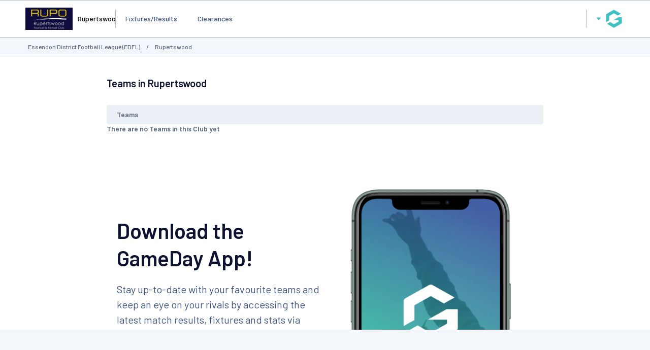

--- FILE ---
content_type: text/html; charset=utf-8
request_url: https://www.google.com/recaptcha/api2/aframe
body_size: 265
content:
<!DOCTYPE HTML><html><head><meta http-equiv="content-type" content="text/html; charset=UTF-8"></head><body><script nonce="Fy0eyy5TVTxrsTgxhDJ7hg">/** Anti-fraud and anti-abuse applications only. See google.com/recaptcha */ try{var clients={'sodar':'https://pagead2.googlesyndication.com/pagead/sodar?'};window.addEventListener("message",function(a){try{if(a.source===window.parent){var b=JSON.parse(a.data);var c=clients[b['id']];if(c){var d=document.createElement('img');d.src=c+b['params']+'&rc='+(localStorage.getItem("rc::a")?sessionStorage.getItem("rc::b"):"");window.document.body.appendChild(d);sessionStorage.setItem("rc::e",parseInt(sessionStorage.getItem("rc::e")||0)+1);localStorage.setItem("rc::h",'1768967868855');}}}catch(b){}});window.parent.postMessage("_grecaptcha_ready", "*");}catch(b){}</script></body></html>

--- FILE ---
content_type: application/x-javascript
request_url: https://passport.mygameday.app//PassportSession/?callback=jQuery22406451634419252714_1768967862659&_=1768967862660
body_size: 157
content:
jQuery22406451634419252714_1768967862659({"name":"","fullname":"","initials":""});


--- FILE ---
content_type: application/javascript; charset=utf-8
request_url: https://fundingchoicesmessages.google.com/f/AGSKWxW6LlXOJMo7PFSm3VkkpWA0PKixodQNNziNdbwISGz7vNKhZE7ggKSamf9h2ZmBqy5EBF5XLrWGa0nNk8H6lcpRLWeg34UbT7qwVz9pk6qHKn4iV6BFj49ctXlodG2Y5J2D3kLrArfzzhdFQVf1VQzzzDuGqlE9rAztpP2993auI5pXkane98_I1mSu/_?banner_id=/ad-bckg./common/ad__pchadtree.-ad-ero-
body_size: -1291
content:
window['1222fa72-4c4d-4d44-965f-1d8514b3a12a'] = true;

--- FILE ---
content_type: application/javascript; charset=utf-8
request_url: https://fundingchoicesmessages.google.com/f/AGSKWxVzTstfeQt-Lssy8VRcIJsJHIO7SXAfcUM50_e2YtrLvMZ_f_T6CwFhcdKX7KLLH7k8ApbLBPYdFdi1qxOrtlo41iOV3Y-wvbI1VLpWso10jn8dM_Je1YfOVDL8BPy9nEs4rmzWOQ==?fccs=W251bGwsbnVsbCxudWxsLG51bGwsbnVsbCxudWxsLFsxNzY4OTY3ODY3LDE1NDAwMDAwMF0sbnVsbCxudWxsLG51bGwsW251bGwsWzcsOSw2XSxudWxsLDIsbnVsbCwiZW4iLG51bGwsbnVsbCxudWxsLG51bGwsbnVsbCwxXSwiaHR0cHM6Ly93ZWJzaXRlcy5teWdhbWVkYXkuYXBwL2NsdWJfaW5mby5jZ2kiLG51bGwsW1s4LCI5b0VCUi01bXFxbyJdLFs5LCJlbi1VUyJdLFsxOSwiMiJdLFsxNywiWzBdIl0sWzI0LCIiXSxbMjUsIltbOTUzNDAyNTIsOTUzNDAyNTRdXSJdLFsyOSwiZmFsc2UiXV1d
body_size: 206
content:
if (typeof __googlefc.fcKernelManager.run === 'function') {"use strict";this.default_ContributorServingResponseClientJs=this.default_ContributorServingResponseClientJs||{};(function(_){var window=this;
try{
var qp=function(a){this.A=_.t(a)};_.u(qp,_.J);var rp=function(a){this.A=_.t(a)};_.u(rp,_.J);rp.prototype.getWhitelistStatus=function(){return _.F(this,2)};var sp=function(a){this.A=_.t(a)};_.u(sp,_.J);var tp=_.ed(sp),up=function(a,b,c){this.B=a;this.j=_.A(b,qp,1);this.l=_.A(b,_.Pk,3);this.F=_.A(b,rp,4);a=this.B.location.hostname;this.D=_.Fg(this.j,2)&&_.O(this.j,2)!==""?_.O(this.j,2):a;a=new _.Qg(_.Qk(this.l));this.C=new _.dh(_.q.document,this.D,a);this.console=null;this.o=new _.mp(this.B,c,a)};
up.prototype.run=function(){if(_.O(this.j,3)){var a=this.C,b=_.O(this.j,3),c=_.fh(a),d=new _.Wg;b=_.hg(d,1,b);c=_.C(c,1,b);_.jh(a,c)}else _.gh(this.C,"FCNEC");_.op(this.o,_.A(this.l,_.De,1),this.l.getDefaultConsentRevocationText(),this.l.getDefaultConsentRevocationCloseText(),this.l.getDefaultConsentRevocationAttestationText(),this.D);_.pp(this.o,_.F(this.F,1),this.F.getWhitelistStatus());var e;a=(e=this.B.googlefc)==null?void 0:e.__executeManualDeployment;a!==void 0&&typeof a==="function"&&_.To(this.o.G,
"manualDeploymentApi")};var vp=function(){};vp.prototype.run=function(a,b,c){var d;return _.v(function(e){d=tp(b);(new up(a,d,c)).run();return e.return({})})};_.Tk(7,new vp);
}catch(e){_._DumpException(e)}
}).call(this,this.default_ContributorServingResponseClientJs);
// Google Inc.

//# sourceURL=/_/mss/boq-content-ads-contributor/_/js/k=boq-content-ads-contributor.ContributorServingResponseClientJs.en_US.9oEBR-5mqqo.es5.O/d=1/exm=ad_blocking_detection_executable,kernel_loader,loader_js_executable,web_iab_tcf_v2_signal_executable/ed=1/rs=AJlcJMwtVrnwsvCgvFVyuqXAo8GMo9641A/m=cookie_refresh_executable
__googlefc.fcKernelManager.run('\x5b\x5b\x5b7,\x22\x5b\x5bnull,\\\x22mygameday.app\\\x22,\\\x22AKsRol95Snov415a7nlRr2wY2OUSwKQskWj-_B6bKtrnGzcC9QR1HYHLtmKPjDkO2b2BjTin0P7KG54V-qRc3JUH0PdiyFQVp5cYE50tAgKaVsvh37zFZLbgOBKYKgC5uo5cAwxvnq0v7JsYVal8mgXKkiD2ywTxsg\\\\u003d\\\\u003d\\\x22\x5d,null,\x5b\x5bnull,null,null,\\\x22https:\/\/fundingchoicesmessages.google.com\/f\/AGSKWxX9KWane4Vbca15R3YxSqjKzbsyBgOMelXunrqizQOU9g52fWDi_v9FqtPZSY7t18icFsBtstKIIYZV2ldLU_SQCsWinyIs0Z9XPvwALHgL-0rCaODmVbOR2orbiRBRL14OInZs1w\\\\u003d\\\\u003d\\\x22\x5d,null,null,\x5bnull,null,null,\\\x22https:\/\/fundingchoicesmessages.google.com\/el\/AGSKWxWjdNA_wb6DeaJtZ3NFeFkququ4J0yTw3MJ09nBtTeJDsgcalPdLCw9NYpOzzn-xVsbOYN5VcfbA02Gev0NIx3-uye9qk_LkZ5Lf9kX9RATgJ5eOaRBhI0DZh0a0d5wquu_UUmNhg\\\\u003d\\\\u003d\\\x22\x5d,null,\x5bnull,\x5b7,9,6\x5d,null,2,null,\\\x22en\\\x22,null,null,null,null,null,1\x5d,null,\\\x22Privacy and cookie settings\\\x22,\\\x22Close\\\x22,null,null,null,\\\x22Managed by Google. Complies with IAB TCF. CMP ID: 300\\\x22\x5d,\x5b3,1\x5d\x5d\x22\x5d\x5d,\x5bnull,null,null,\x22https:\/\/fundingchoicesmessages.google.com\/f\/AGSKWxUKF-TFrkVbZWVZhHc-V-qNZ1qMrDSxdHN_Zd3ao0xtaG_gOB72-vJG8l4QW-f-2M2B-vJfQPFUX-bdmEU4y2Vu4B3LfoKKdnYSRag0ckdiHKlXD8u8bQ98Nc8iI0m7Z9lCt-0thw\\u003d\\u003d\x22\x5d\x5d');}